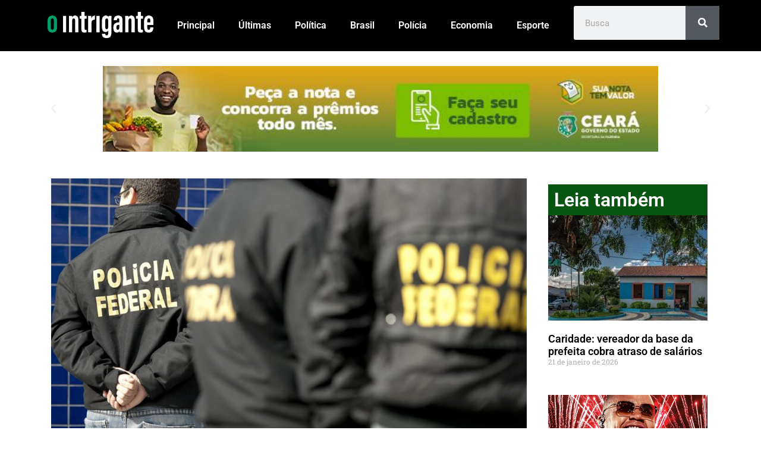

--- FILE ---
content_type: text/html; charset=UTF-8
request_url: https://ointrigante.com.br/assassinato-de-medicos-pode-ter-tido-motivacoes-politicas/
body_size: 15292
content:
<!doctype html>
<html lang="pt-BR">
<head>
	<meta charset="UTF-8">
	<meta name="viewport" content="width=device-width, initial-scale=1">
	<link rel="profile" href="https://gmpg.org/xfn/11">
	<meta name='robots' content='index, follow, max-image-preview:large, max-snippet:-1, max-video-preview:-1' />
	<style>img:is([sizes="auto" i], [sizes^="auto," i]) { contain-intrinsic-size: 3000px 1500px }</style>
	
	<!-- This site is optimized with the Yoast SEO Premium plugin v22.4 (Yoast SEO v22.4) - https://yoast.com/wordpress/plugins/seo/ -->
	<title>Assassinato de médicos pode ter tido motivações políticas - OINTRIGANTE %</title>
	<link rel="canonical" href="https://ointrigante.com.br/assassinato-de-medicos-pode-ter-tido-motivacoes-politicas/" />
	<meta property="og:locale" content="pt_BR" />
	<meta property="og:type" content="article" />
	<meta property="og:title" content="Assassinato de médicos pode ter tido motivações políticas OINTRIGANTE" />
	<meta property="og:description" content="Por Camylla Evellyn O ministro da Justiça, Flávio Dino, afirmou que a Polícia Federal (PF) fará diligências para investigar a &#8220;execução&#8221; de três médicos nesta quinta-feira (5), na cidade do Rio de Janeiro. Pela rede social, Dino disse que conversou com o governador fluminense, Cláudio Castro, e que a Polícia Civil também investiga o caso. [&hellip;]" />
	<meta property="og:url" content="https://ointrigante.com.br/assassinato-de-medicos-pode-ter-tido-motivacoes-politicas/" />
	<meta property="og:site_name" content="OINTRIGANTE" />
	<meta property="article:published_time" content="2023-10-05T13:17:25+00:00" />
	<meta property="og:image" content="https://ointrigante.com.br/wp-content/uploads/2023/10/IMG-20231005-WA0047-e1696511810556.jpg" />
	<meta property="og:image:width" content="650" />
	<meta property="og:image:height" content="389" />
	<meta property="og:image:type" content="image/jpeg" />
	<meta name="author" content="Márcio Lima" />
	<meta name="twitter:card" content="summary_large_image" />
	<meta name="twitter:label1" content="Escrito por" />
	<meta name="twitter:data1" content="Márcio Lima" />
	<meta name="twitter:label2" content="Est. tempo de leitura" />
	<meta name="twitter:data2" content="1 minuto" />
	<script type="application/ld+json" class="yoast-schema-graph">{"@context":"https://schema.org","@graph":[{"@type":"Article","@id":"https://ointrigante.com.br/assassinato-de-medicos-pode-ter-tido-motivacoes-politicas/#article","isPartOf":{"@id":"https://ointrigante.com.br/assassinato-de-medicos-pode-ter-tido-motivacoes-politicas/"},"author":{"name":"Márcio Lima","@id":"https://ointrigante.com.br/#/schema/person/7f70a536b9aa6a4528ee87048dbb5bbb"},"headline":"Assassinato de médicos pode ter tido motivações políticas","datePublished":"2023-10-05T13:17:25+00:00","dateModified":"2023-10-05T13:17:25+00:00","mainEntityOfPage":{"@id":"https://ointrigante.com.br/assassinato-de-medicos-pode-ter-tido-motivacoes-politicas/"},"wordCount":203,"commentCount":0,"publisher":{"@id":"https://ointrigante.com.br/#organization"},"image":{"@id":"https://ointrigante.com.br/assassinato-de-medicos-pode-ter-tido-motivacoes-politicas/#primaryimage"},"thumbnailUrl":"https://ointrigante.com.br/wp-content/uploads/2023/10/IMG-20231005-WA0047-e1696511810556.jpg","articleSection":["Brasil","Destaque"],"inLanguage":"pt-BR","potentialAction":[{"@type":"CommentAction","name":"Comment","target":["https://ointrigante.com.br/assassinato-de-medicos-pode-ter-tido-motivacoes-politicas/#respond"]}]},{"@type":"WebPage","@id":"https://ointrigante.com.br/assassinato-de-medicos-pode-ter-tido-motivacoes-politicas/","url":"https://ointrigante.com.br/assassinato-de-medicos-pode-ter-tido-motivacoes-politicas/","name":"Assassinato de médicos pode ter tido motivações políticas - OINTRIGANTE %","isPartOf":{"@id":"https://ointrigante.com.br/#website"},"primaryImageOfPage":{"@id":"https://ointrigante.com.br/assassinato-de-medicos-pode-ter-tido-motivacoes-politicas/#primaryimage"},"image":{"@id":"https://ointrigante.com.br/assassinato-de-medicos-pode-ter-tido-motivacoes-politicas/#primaryimage"},"thumbnailUrl":"https://ointrigante.com.br/wp-content/uploads/2023/10/IMG-20231005-WA0047-e1696511810556.jpg","datePublished":"2023-10-05T13:17:25+00:00","dateModified":"2023-10-05T13:17:25+00:00","breadcrumb":{"@id":"https://ointrigante.com.br/assassinato-de-medicos-pode-ter-tido-motivacoes-politicas/#breadcrumb"},"inLanguage":"pt-BR","potentialAction":[{"@type":"ReadAction","target":["https://ointrigante.com.br/assassinato-de-medicos-pode-ter-tido-motivacoes-politicas/"]}]},{"@type":"ImageObject","inLanguage":"pt-BR","@id":"https://ointrigante.com.br/assassinato-de-medicos-pode-ter-tido-motivacoes-politicas/#primaryimage","url":"https://ointrigante.com.br/wp-content/uploads/2023/10/IMG-20231005-WA0047-e1696511810556.jpg","contentUrl":"https://ointrigante.com.br/wp-content/uploads/2023/10/IMG-20231005-WA0047-e1696511810556.jpg","width":650,"height":389,"caption":"(Foto: Marcelo Camargo/Agência Brasil)"},{"@type":"BreadcrumbList","@id":"https://ointrigante.com.br/assassinato-de-medicos-pode-ter-tido-motivacoes-politicas/#breadcrumb","itemListElement":[{"@type":"ListItem","position":1,"name":"Início","item":"https://ointrigante.com.br/"},{"@type":"ListItem","position":2,"name":"Assassinato de médicos pode ter tido motivações políticas"}]},{"@type":"WebSite","@id":"https://ointrigante.com.br/#website","url":"https://ointrigante.com.br/","name":"OINTRIGANTE","description":"","publisher":{"@id":"https://ointrigante.com.br/#organization"},"potentialAction":[{"@type":"SearchAction","target":{"@type":"EntryPoint","urlTemplate":"https://ointrigante.com.br/?s={search_term_string}"},"query-input":"required name=search_term_string"}],"inLanguage":"pt-BR"},{"@type":"Organization","@id":"https://ointrigante.com.br/#organization","name":"OINTRIGANTE","url":"https://ointrigante.com.br/","logo":{"@type":"ImageObject","inLanguage":"pt-BR","@id":"https://ointrigante.com.br/#/schema/logo/image/","url":"https://ointrigante.com.br/wp-content/uploads/2023/08/logo-preto.png","contentUrl":"https://ointrigante.com.br/wp-content/uploads/2023/08/logo-preto.png","width":423,"height":113,"caption":"OINTRIGANTE"},"image":{"@id":"https://ointrigante.com.br/#/schema/logo/image/"}},{"@type":"Person","@id":"https://ointrigante.com.br/#/schema/person/7f70a536b9aa6a4528ee87048dbb5bbb","name":"Márcio Lima","image":{"@type":"ImageObject","inLanguage":"pt-BR","@id":"https://ointrigante.com.br/#/schema/person/image/","url":"https://secure.gravatar.com/avatar/55d83cc61f7e2d7cdbbe03a03084859d?s=96&d=mm&r=g","contentUrl":"https://secure.gravatar.com/avatar/55d83cc61f7e2d7cdbbe03a03084859d?s=96&d=mm&r=g","caption":"Márcio Lima"},"url":"https://ointrigante.com.br/author/marcio-lima/"}]}</script>
	<!-- / Yoast SEO Premium plugin. -->


<link rel='dns-prefetch' href='//www.googletagmanager.com' />
<link rel="alternate" type="application/rss+xml" title="Feed para OINTRIGANTE &raquo;" href="https://ointrigante.com.br/feed/" />
<link rel="alternate" type="application/rss+xml" title="Feed de comentários para OINTRIGANTE &raquo;" href="https://ointrigante.com.br/comments/feed/" />
<link rel="alternate" type="application/rss+xml" title="Feed de comentários para OINTRIGANTE &raquo; Assassinato de médicos pode ter tido motivações políticas" href="https://ointrigante.com.br/assassinato-de-medicos-pode-ter-tido-motivacoes-politicas/feed/" />
<script>
window._wpemojiSettings = {"baseUrl":"https:\/\/s.w.org\/images\/core\/emoji\/15.0.3\/72x72\/","ext":".png","svgUrl":"https:\/\/s.w.org\/images\/core\/emoji\/15.0.3\/svg\/","svgExt":".svg","source":{"concatemoji":"https:\/\/ointrigante.com.br\/wp-includes\/js\/wp-emoji-release.min.js?ver=6.7.4"}};
/*! This file is auto-generated */
!function(i,n){var o,s,e;function c(e){try{var t={supportTests:e,timestamp:(new Date).valueOf()};sessionStorage.setItem(o,JSON.stringify(t))}catch(e){}}function p(e,t,n){e.clearRect(0,0,e.canvas.width,e.canvas.height),e.fillText(t,0,0);var t=new Uint32Array(e.getImageData(0,0,e.canvas.width,e.canvas.height).data),r=(e.clearRect(0,0,e.canvas.width,e.canvas.height),e.fillText(n,0,0),new Uint32Array(e.getImageData(0,0,e.canvas.width,e.canvas.height).data));return t.every(function(e,t){return e===r[t]})}function u(e,t,n){switch(t){case"flag":return n(e,"\ud83c\udff3\ufe0f\u200d\u26a7\ufe0f","\ud83c\udff3\ufe0f\u200b\u26a7\ufe0f")?!1:!n(e,"\ud83c\uddfa\ud83c\uddf3","\ud83c\uddfa\u200b\ud83c\uddf3")&&!n(e,"\ud83c\udff4\udb40\udc67\udb40\udc62\udb40\udc65\udb40\udc6e\udb40\udc67\udb40\udc7f","\ud83c\udff4\u200b\udb40\udc67\u200b\udb40\udc62\u200b\udb40\udc65\u200b\udb40\udc6e\u200b\udb40\udc67\u200b\udb40\udc7f");case"emoji":return!n(e,"\ud83d\udc26\u200d\u2b1b","\ud83d\udc26\u200b\u2b1b")}return!1}function f(e,t,n){var r="undefined"!=typeof WorkerGlobalScope&&self instanceof WorkerGlobalScope?new OffscreenCanvas(300,150):i.createElement("canvas"),a=r.getContext("2d",{willReadFrequently:!0}),o=(a.textBaseline="top",a.font="600 32px Arial",{});return e.forEach(function(e){o[e]=t(a,e,n)}),o}function t(e){var t=i.createElement("script");t.src=e,t.defer=!0,i.head.appendChild(t)}"undefined"!=typeof Promise&&(o="wpEmojiSettingsSupports",s=["flag","emoji"],n.supports={everything:!0,everythingExceptFlag:!0},e=new Promise(function(e){i.addEventListener("DOMContentLoaded",e,{once:!0})}),new Promise(function(t){var n=function(){try{var e=JSON.parse(sessionStorage.getItem(o));if("object"==typeof e&&"number"==typeof e.timestamp&&(new Date).valueOf()<e.timestamp+604800&&"object"==typeof e.supportTests)return e.supportTests}catch(e){}return null}();if(!n){if("undefined"!=typeof Worker&&"undefined"!=typeof OffscreenCanvas&&"undefined"!=typeof URL&&URL.createObjectURL&&"undefined"!=typeof Blob)try{var e="postMessage("+f.toString()+"("+[JSON.stringify(s),u.toString(),p.toString()].join(",")+"));",r=new Blob([e],{type:"text/javascript"}),a=new Worker(URL.createObjectURL(r),{name:"wpTestEmojiSupports"});return void(a.onmessage=function(e){c(n=e.data),a.terminate(),t(n)})}catch(e){}c(n=f(s,u,p))}t(n)}).then(function(e){for(var t in e)n.supports[t]=e[t],n.supports.everything=n.supports.everything&&n.supports[t],"flag"!==t&&(n.supports.everythingExceptFlag=n.supports.everythingExceptFlag&&n.supports[t]);n.supports.everythingExceptFlag=n.supports.everythingExceptFlag&&!n.supports.flag,n.DOMReady=!1,n.readyCallback=function(){n.DOMReady=!0}}).then(function(){return e}).then(function(){var e;n.supports.everything||(n.readyCallback(),(e=n.source||{}).concatemoji?t(e.concatemoji):e.wpemoji&&e.twemoji&&(t(e.twemoji),t(e.wpemoji)))}))}((window,document),window._wpemojiSettings);
</script>
<style id='wp-emoji-styles-inline-css'>

	img.wp-smiley, img.emoji {
		display: inline !important;
		border: none !important;
		box-shadow: none !important;
		height: 1em !important;
		width: 1em !important;
		margin: 0 0.07em !important;
		vertical-align: -0.1em !important;
		background: none !important;
		padding: 0 !important;
	}
</style>
<link rel='stylesheet' id='wp-block-library-css' href='https://ointrigante.com.br/wp-includes/css/dist/block-library/style.min.css?ver=6.7.4' media='all' />
<style id='global-styles-inline-css'>
:root{--wp--preset--aspect-ratio--square: 1;--wp--preset--aspect-ratio--4-3: 4/3;--wp--preset--aspect-ratio--3-4: 3/4;--wp--preset--aspect-ratio--3-2: 3/2;--wp--preset--aspect-ratio--2-3: 2/3;--wp--preset--aspect-ratio--16-9: 16/9;--wp--preset--aspect-ratio--9-16: 9/16;--wp--preset--color--black: #000000;--wp--preset--color--cyan-bluish-gray: #abb8c3;--wp--preset--color--white: #ffffff;--wp--preset--color--pale-pink: #f78da7;--wp--preset--color--vivid-red: #cf2e2e;--wp--preset--color--luminous-vivid-orange: #ff6900;--wp--preset--color--luminous-vivid-amber: #fcb900;--wp--preset--color--light-green-cyan: #7bdcb5;--wp--preset--color--vivid-green-cyan: #00d084;--wp--preset--color--pale-cyan-blue: #8ed1fc;--wp--preset--color--vivid-cyan-blue: #0693e3;--wp--preset--color--vivid-purple: #9b51e0;--wp--preset--gradient--vivid-cyan-blue-to-vivid-purple: linear-gradient(135deg,rgba(6,147,227,1) 0%,rgb(155,81,224) 100%);--wp--preset--gradient--light-green-cyan-to-vivid-green-cyan: linear-gradient(135deg,rgb(122,220,180) 0%,rgb(0,208,130) 100%);--wp--preset--gradient--luminous-vivid-amber-to-luminous-vivid-orange: linear-gradient(135deg,rgba(252,185,0,1) 0%,rgba(255,105,0,1) 100%);--wp--preset--gradient--luminous-vivid-orange-to-vivid-red: linear-gradient(135deg,rgba(255,105,0,1) 0%,rgb(207,46,46) 100%);--wp--preset--gradient--very-light-gray-to-cyan-bluish-gray: linear-gradient(135deg,rgb(238,238,238) 0%,rgb(169,184,195) 100%);--wp--preset--gradient--cool-to-warm-spectrum: linear-gradient(135deg,rgb(74,234,220) 0%,rgb(151,120,209) 20%,rgb(207,42,186) 40%,rgb(238,44,130) 60%,rgb(251,105,98) 80%,rgb(254,248,76) 100%);--wp--preset--gradient--blush-light-purple: linear-gradient(135deg,rgb(255,206,236) 0%,rgb(152,150,240) 100%);--wp--preset--gradient--blush-bordeaux: linear-gradient(135deg,rgb(254,205,165) 0%,rgb(254,45,45) 50%,rgb(107,0,62) 100%);--wp--preset--gradient--luminous-dusk: linear-gradient(135deg,rgb(255,203,112) 0%,rgb(199,81,192) 50%,rgb(65,88,208) 100%);--wp--preset--gradient--pale-ocean: linear-gradient(135deg,rgb(255,245,203) 0%,rgb(182,227,212) 50%,rgb(51,167,181) 100%);--wp--preset--gradient--electric-grass: linear-gradient(135deg,rgb(202,248,128) 0%,rgb(113,206,126) 100%);--wp--preset--gradient--midnight: linear-gradient(135deg,rgb(2,3,129) 0%,rgb(40,116,252) 100%);--wp--preset--font-size--small: 13px;--wp--preset--font-size--medium: 20px;--wp--preset--font-size--large: 36px;--wp--preset--font-size--x-large: 42px;--wp--preset--spacing--20: 0.44rem;--wp--preset--spacing--30: 0.67rem;--wp--preset--spacing--40: 1rem;--wp--preset--spacing--50: 1.5rem;--wp--preset--spacing--60: 2.25rem;--wp--preset--spacing--70: 3.38rem;--wp--preset--spacing--80: 5.06rem;--wp--preset--shadow--natural: 6px 6px 9px rgba(0, 0, 0, 0.2);--wp--preset--shadow--deep: 12px 12px 50px rgba(0, 0, 0, 0.4);--wp--preset--shadow--sharp: 6px 6px 0px rgba(0, 0, 0, 0.2);--wp--preset--shadow--outlined: 6px 6px 0px -3px rgba(255, 255, 255, 1), 6px 6px rgba(0, 0, 0, 1);--wp--preset--shadow--crisp: 6px 6px 0px rgba(0, 0, 0, 1);}:root { --wp--style--global--content-size: 800px;--wp--style--global--wide-size: 1200px; }:where(body) { margin: 0; }.wp-site-blocks > .alignleft { float: left; margin-right: 2em; }.wp-site-blocks > .alignright { float: right; margin-left: 2em; }.wp-site-blocks > .aligncenter { justify-content: center; margin-left: auto; margin-right: auto; }:where(.wp-site-blocks) > * { margin-block-start: 24px; margin-block-end: 0; }:where(.wp-site-blocks) > :first-child { margin-block-start: 0; }:where(.wp-site-blocks) > :last-child { margin-block-end: 0; }:root { --wp--style--block-gap: 24px; }:root :where(.is-layout-flow) > :first-child{margin-block-start: 0;}:root :where(.is-layout-flow) > :last-child{margin-block-end: 0;}:root :where(.is-layout-flow) > *{margin-block-start: 24px;margin-block-end: 0;}:root :where(.is-layout-constrained) > :first-child{margin-block-start: 0;}:root :where(.is-layout-constrained) > :last-child{margin-block-end: 0;}:root :where(.is-layout-constrained) > *{margin-block-start: 24px;margin-block-end: 0;}:root :where(.is-layout-flex){gap: 24px;}:root :where(.is-layout-grid){gap: 24px;}.is-layout-flow > .alignleft{float: left;margin-inline-start: 0;margin-inline-end: 2em;}.is-layout-flow > .alignright{float: right;margin-inline-start: 2em;margin-inline-end: 0;}.is-layout-flow > .aligncenter{margin-left: auto !important;margin-right: auto !important;}.is-layout-constrained > .alignleft{float: left;margin-inline-start: 0;margin-inline-end: 2em;}.is-layout-constrained > .alignright{float: right;margin-inline-start: 2em;margin-inline-end: 0;}.is-layout-constrained > .aligncenter{margin-left: auto !important;margin-right: auto !important;}.is-layout-constrained > :where(:not(.alignleft):not(.alignright):not(.alignfull)){max-width: var(--wp--style--global--content-size);margin-left: auto !important;margin-right: auto !important;}.is-layout-constrained > .alignwide{max-width: var(--wp--style--global--wide-size);}body .is-layout-flex{display: flex;}.is-layout-flex{flex-wrap: wrap;align-items: center;}.is-layout-flex > :is(*, div){margin: 0;}body .is-layout-grid{display: grid;}.is-layout-grid > :is(*, div){margin: 0;}body{padding-top: 0px;padding-right: 0px;padding-bottom: 0px;padding-left: 0px;}a:where(:not(.wp-element-button)){text-decoration: underline;}:root :where(.wp-element-button, .wp-block-button__link){background-color: #32373c;border-width: 0;color: #fff;font-family: inherit;font-size: inherit;line-height: inherit;padding: calc(0.667em + 2px) calc(1.333em + 2px);text-decoration: none;}.has-black-color{color: var(--wp--preset--color--black) !important;}.has-cyan-bluish-gray-color{color: var(--wp--preset--color--cyan-bluish-gray) !important;}.has-white-color{color: var(--wp--preset--color--white) !important;}.has-pale-pink-color{color: var(--wp--preset--color--pale-pink) !important;}.has-vivid-red-color{color: var(--wp--preset--color--vivid-red) !important;}.has-luminous-vivid-orange-color{color: var(--wp--preset--color--luminous-vivid-orange) !important;}.has-luminous-vivid-amber-color{color: var(--wp--preset--color--luminous-vivid-amber) !important;}.has-light-green-cyan-color{color: var(--wp--preset--color--light-green-cyan) !important;}.has-vivid-green-cyan-color{color: var(--wp--preset--color--vivid-green-cyan) !important;}.has-pale-cyan-blue-color{color: var(--wp--preset--color--pale-cyan-blue) !important;}.has-vivid-cyan-blue-color{color: var(--wp--preset--color--vivid-cyan-blue) !important;}.has-vivid-purple-color{color: var(--wp--preset--color--vivid-purple) !important;}.has-black-background-color{background-color: var(--wp--preset--color--black) !important;}.has-cyan-bluish-gray-background-color{background-color: var(--wp--preset--color--cyan-bluish-gray) !important;}.has-white-background-color{background-color: var(--wp--preset--color--white) !important;}.has-pale-pink-background-color{background-color: var(--wp--preset--color--pale-pink) !important;}.has-vivid-red-background-color{background-color: var(--wp--preset--color--vivid-red) !important;}.has-luminous-vivid-orange-background-color{background-color: var(--wp--preset--color--luminous-vivid-orange) !important;}.has-luminous-vivid-amber-background-color{background-color: var(--wp--preset--color--luminous-vivid-amber) !important;}.has-light-green-cyan-background-color{background-color: var(--wp--preset--color--light-green-cyan) !important;}.has-vivid-green-cyan-background-color{background-color: var(--wp--preset--color--vivid-green-cyan) !important;}.has-pale-cyan-blue-background-color{background-color: var(--wp--preset--color--pale-cyan-blue) !important;}.has-vivid-cyan-blue-background-color{background-color: var(--wp--preset--color--vivid-cyan-blue) !important;}.has-vivid-purple-background-color{background-color: var(--wp--preset--color--vivid-purple) !important;}.has-black-border-color{border-color: var(--wp--preset--color--black) !important;}.has-cyan-bluish-gray-border-color{border-color: var(--wp--preset--color--cyan-bluish-gray) !important;}.has-white-border-color{border-color: var(--wp--preset--color--white) !important;}.has-pale-pink-border-color{border-color: var(--wp--preset--color--pale-pink) !important;}.has-vivid-red-border-color{border-color: var(--wp--preset--color--vivid-red) !important;}.has-luminous-vivid-orange-border-color{border-color: var(--wp--preset--color--luminous-vivid-orange) !important;}.has-luminous-vivid-amber-border-color{border-color: var(--wp--preset--color--luminous-vivid-amber) !important;}.has-light-green-cyan-border-color{border-color: var(--wp--preset--color--light-green-cyan) !important;}.has-vivid-green-cyan-border-color{border-color: var(--wp--preset--color--vivid-green-cyan) !important;}.has-pale-cyan-blue-border-color{border-color: var(--wp--preset--color--pale-cyan-blue) !important;}.has-vivid-cyan-blue-border-color{border-color: var(--wp--preset--color--vivid-cyan-blue) !important;}.has-vivid-purple-border-color{border-color: var(--wp--preset--color--vivid-purple) !important;}.has-vivid-cyan-blue-to-vivid-purple-gradient-background{background: var(--wp--preset--gradient--vivid-cyan-blue-to-vivid-purple) !important;}.has-light-green-cyan-to-vivid-green-cyan-gradient-background{background: var(--wp--preset--gradient--light-green-cyan-to-vivid-green-cyan) !important;}.has-luminous-vivid-amber-to-luminous-vivid-orange-gradient-background{background: var(--wp--preset--gradient--luminous-vivid-amber-to-luminous-vivid-orange) !important;}.has-luminous-vivid-orange-to-vivid-red-gradient-background{background: var(--wp--preset--gradient--luminous-vivid-orange-to-vivid-red) !important;}.has-very-light-gray-to-cyan-bluish-gray-gradient-background{background: var(--wp--preset--gradient--very-light-gray-to-cyan-bluish-gray) !important;}.has-cool-to-warm-spectrum-gradient-background{background: var(--wp--preset--gradient--cool-to-warm-spectrum) !important;}.has-blush-light-purple-gradient-background{background: var(--wp--preset--gradient--blush-light-purple) !important;}.has-blush-bordeaux-gradient-background{background: var(--wp--preset--gradient--blush-bordeaux) !important;}.has-luminous-dusk-gradient-background{background: var(--wp--preset--gradient--luminous-dusk) !important;}.has-pale-ocean-gradient-background{background: var(--wp--preset--gradient--pale-ocean) !important;}.has-electric-grass-gradient-background{background: var(--wp--preset--gradient--electric-grass) !important;}.has-midnight-gradient-background{background: var(--wp--preset--gradient--midnight) !important;}.has-small-font-size{font-size: var(--wp--preset--font-size--small) !important;}.has-medium-font-size{font-size: var(--wp--preset--font-size--medium) !important;}.has-large-font-size{font-size: var(--wp--preset--font-size--large) !important;}.has-x-large-font-size{font-size: var(--wp--preset--font-size--x-large) !important;}
:root :where(.wp-block-pullquote){font-size: 1.5em;line-height: 1.6;}
</style>
<link rel='stylesheet' id='hello-elementor-css' href='https://ointrigante.com.br/wp-content/themes/hello-elementor/style.min.css?ver=3.3.0' media='all' />
<link rel='stylesheet' id='hello-elementor-theme-style-css' href='https://ointrigante.com.br/wp-content/themes/hello-elementor/theme.min.css?ver=3.3.0' media='all' />
<link rel='stylesheet' id='hello-elementor-header-footer-css' href='https://ointrigante.com.br/wp-content/themes/hello-elementor/header-footer.min.css?ver=3.3.0' media='all' />
<link rel='stylesheet' id='elementor-frontend-css' href='https://ointrigante.com.br/wp-content/uploads/elementor/css/custom-frontend.min.css?ver=1768916957' media='all' />
<link rel='stylesheet' id='elementor-post-27-css' href='https://ointrigante.com.br/wp-content/uploads/elementor/css/post-27.css?ver=1768916958' media='all' />
<link rel='stylesheet' id='widget-image-css' href='https://ointrigante.com.br/wp-content/plugins/elementor/assets/css/widget-image.min.css?ver=3.34.2' media='all' />
<link rel='stylesheet' id='widget-nav-menu-css' href='https://ointrigante.com.br/wp-content/uploads/elementor/css/custom-pro-widget-nav-menu.min.css?ver=1768916957' media='all' />
<link rel='stylesheet' id='widget-search-form-css' href='https://ointrigante.com.br/wp-content/plugins/elementor-pro/assets/css/widget-search-form.min.css?ver=3.32.2' media='all' />
<link rel='stylesheet' id='elementor-icons-shared-0-css' href='https://ointrigante.com.br/wp-content/plugins/elementor/assets/lib/font-awesome/css/fontawesome.min.css?ver=5.15.3' media='all' />
<link rel='stylesheet' id='elementor-icons-fa-solid-css' href='https://ointrigante.com.br/wp-content/plugins/elementor/assets/lib/font-awesome/css/solid.min.css?ver=5.15.3' media='all' />
<link rel='stylesheet' id='swiper-css' href='https://ointrigante.com.br/wp-content/plugins/elementor/assets/lib/swiper/v8/css/swiper.min.css?ver=8.4.5' media='all' />
<link rel='stylesheet' id='e-swiper-css' href='https://ointrigante.com.br/wp-content/plugins/elementor/assets/css/conditionals/e-swiper.min.css?ver=3.34.2' media='all' />
<link rel='stylesheet' id='widget-media-carousel-css' href='https://ointrigante.com.br/wp-content/plugins/elementor-pro/assets/css/widget-media-carousel.min.css?ver=3.32.2' media='all' />
<link rel='stylesheet' id='widget-carousel-module-base-css' href='https://ointrigante.com.br/wp-content/plugins/elementor-pro/assets/css/widget-carousel-module-base.min.css?ver=3.32.2' media='all' />
<link rel='stylesheet' id='widget-heading-css' href='https://ointrigante.com.br/wp-content/plugins/elementor/assets/css/widget-heading.min.css?ver=3.34.2' media='all' />
<link rel='stylesheet' id='widget-post-info-css' href='https://ointrigante.com.br/wp-content/plugins/elementor-pro/assets/css/widget-post-info.min.css?ver=3.32.2' media='all' />
<link rel='stylesheet' id='widget-icon-list-css' href='https://ointrigante.com.br/wp-content/uploads/elementor/css/custom-widget-icon-list.min.css?ver=1768916957' media='all' />
<link rel='stylesheet' id='elementor-icons-fa-regular-css' href='https://ointrigante.com.br/wp-content/plugins/elementor/assets/lib/font-awesome/css/regular.min.css?ver=5.15.3' media='all' />
<link rel='stylesheet' id='widget-share-buttons-css' href='https://ointrigante.com.br/wp-content/plugins/elementor-pro/assets/css/widget-share-buttons.min.css?ver=3.32.2' media='all' />
<link rel='stylesheet' id='e-apple-webkit-css' href='https://ointrigante.com.br/wp-content/uploads/elementor/css/custom-apple-webkit.min.css?ver=1768916957' media='all' />
<link rel='stylesheet' id='elementor-icons-fa-brands-css' href='https://ointrigante.com.br/wp-content/plugins/elementor/assets/lib/font-awesome/css/brands.min.css?ver=5.15.3' media='all' />
<link rel='stylesheet' id='widget-posts-css' href='https://ointrigante.com.br/wp-content/plugins/elementor-pro/assets/css/widget-posts.min.css?ver=3.32.2' media='all' />
<link rel='stylesheet' id='elementor-icons-css' href='https://ointrigante.com.br/wp-content/plugins/elementor/assets/lib/eicons/css/elementor-icons.min.css?ver=5.46.0' media='all' />
<link rel='stylesheet' id='elementor-post-1101-css' href='https://ointrigante.com.br/wp-content/uploads/elementor/css/post-1101.css?ver=1768916958' media='all' />
<link rel='stylesheet' id='elementor-post-1308-css' href='https://ointrigante.com.br/wp-content/uploads/elementor/css/post-1308.css?ver=1768916958' media='all' />
<link rel='stylesheet' id='elementor-post-1122-css' href='https://ointrigante.com.br/wp-content/uploads/elementor/css/post-1122.css?ver=1768917042' media='all' />
<link rel='stylesheet' id='elementor-gf-local-roboto-css' href='https://ointrigante.com.br/wp-content/uploads/elementor/google-fonts/css/roboto.css?ver=1742219382' media='all' />
<link rel='stylesheet' id='elementor-gf-local-robotoslab-css' href='https://ointrigante.com.br/wp-content/uploads/elementor/google-fonts/css/robotoslab.css?ver=1742219399' media='all' />
<script src="https://ointrigante.com.br/wp-includes/js/jquery/jquery.min.js?ver=3.7.1" id="jquery-core-js"></script>
<script src="https://ointrigante.com.br/wp-includes/js/jquery/jquery-migrate.min.js?ver=3.4.1" id="jquery-migrate-js"></script>

<!-- Snippet da etiqueta do Google (gtag.js) adicionado pelo Site Kit -->
<!-- Snippet do Google Análises adicionado pelo Site Kit -->
<script src="https://www.googletagmanager.com/gtag/js?id=G-QKN2VNJRJP" id="google_gtagjs-js" async></script>
<script id="google_gtagjs-js-after">
window.dataLayer = window.dataLayer || [];function gtag(){dataLayer.push(arguments);}
gtag("set","linker",{"domains":["ointrigante.com.br"]});
gtag("js", new Date());
gtag("set", "developer_id.dZTNiMT", true);
gtag("config", "G-QKN2VNJRJP");
</script>
<link rel="https://api.w.org/" href="https://ointrigante.com.br/wp-json/" /><link rel="alternate" title="JSON" type="application/json" href="https://ointrigante.com.br/wp-json/wp/v2/posts/3108" /><link rel="EditURI" type="application/rsd+xml" title="RSD" href="https://ointrigante.com.br/xmlrpc.php?rsd" />
<meta name="generator" content="WordPress 6.7.4" />
<link rel='shortlink' href='https://ointrigante.com.br/?p=3108' />
<link rel="alternate" title="oEmbed (JSON)" type="application/json+oembed" href="https://ointrigante.com.br/wp-json/oembed/1.0/embed?url=https%3A%2F%2Fointrigante.com.br%2Fassassinato-de-medicos-pode-ter-tido-motivacoes-politicas%2F" />
<link rel="alternate" title="oEmbed (XML)" type="text/xml+oembed" href="https://ointrigante.com.br/wp-json/oembed/1.0/embed?url=https%3A%2F%2Fointrigante.com.br%2Fassassinato-de-medicos-pode-ter-tido-motivacoes-politicas%2F&#038;format=xml" />
<meta name="generator" content="Site Kit by Google 1.170.0" />
<!-- Meta-etiquetas do Google AdSense adicionado pelo Site Kit -->
<meta name="google-adsense-platform-account" content="ca-host-pub-2644536267352236">
<meta name="google-adsense-platform-domain" content="sitekit.withgoogle.com">
<!-- Fim das meta-etiquetas do Google AdSense adicionado pelo Site Kit -->
<meta name="generator" content="Elementor 3.34.2; features: additional_custom_breakpoints; settings: css_print_method-external, google_font-enabled, font_display-swap">
			<style>
				.e-con.e-parent:nth-of-type(n+4):not(.e-lazyloaded):not(.e-no-lazyload),
				.e-con.e-parent:nth-of-type(n+4):not(.e-lazyloaded):not(.e-no-lazyload) * {
					background-image: none !important;
				}
				@media screen and (max-height: 1024px) {
					.e-con.e-parent:nth-of-type(n+3):not(.e-lazyloaded):not(.e-no-lazyload),
					.e-con.e-parent:nth-of-type(n+3):not(.e-lazyloaded):not(.e-no-lazyload) * {
						background-image: none !important;
					}
				}
				@media screen and (max-height: 640px) {
					.e-con.e-parent:nth-of-type(n+2):not(.e-lazyloaded):not(.e-no-lazyload),
					.e-con.e-parent:nth-of-type(n+2):not(.e-lazyloaded):not(.e-no-lazyload) * {
						background-image: none !important;
					}
				}
			</style>
			<link rel="icon" href="https://ointrigante.com.br/wp-content/uploads/2024/05/cropped-cropped-logo-o-intrigante-32x32.png" sizes="32x32" />
<link rel="icon" href="https://ointrigante.com.br/wp-content/uploads/2024/05/cropped-cropped-logo-o-intrigante-192x192.png" sizes="192x192" />
<link rel="apple-touch-icon" href="https://ointrigante.com.br/wp-content/uploads/2024/05/cropped-cropped-logo-o-intrigante-180x180.png" />
<meta name="msapplication-TileImage" content="https://ointrigante.com.br/wp-content/uploads/2024/05/cropped-cropped-logo-o-intrigante-270x270.png" />
</head>
<body class="post-template-default single single-post postid-3108 single-format-standard wp-custom-logo wp-embed-responsive theme-default elementor-default elementor-kit-27 elementor-page-1122">


<a class="skip-link screen-reader-text" href="#content">Ir para o conteúdo</a>

		<header data-elementor-type="header" data-elementor-id="1101" class="elementor elementor-1101 elementor-location-header" data-elementor-post-type="elementor_library">
			<div class="elementor-element elementor-element-eb23d6f e-flex e-con-boxed e-con e-parent" data-id="eb23d6f" data-element_type="container" data-settings="{&quot;background_background&quot;:&quot;classic&quot;}">
					<div class="e-con-inner">
		<div class="elementor-element elementor-element-b8c684f e-con-full e-flex e-con e-child" data-id="b8c684f" data-element_type="container">
				<div class="elementor-element elementor-element-4f0c216 elementor-widget elementor-widget-image" data-id="4f0c216" data-element_type="widget" data-widget_type="image.default">
				<div class="elementor-widget-container">
																<a href="https://www.ointrigante.com.br">
							<img width="318" height="78" src="https://ointrigante.com.br/wp-content/uploads/2023/08/intrigante-1-1.png" class="attachment-large size-large wp-image-1158" alt="" srcset="https://ointrigante.com.br/wp-content/uploads/2023/08/intrigante-1-1.png 318w, https://ointrigante.com.br/wp-content/uploads/2023/08/intrigante-1-1-300x74.png 300w" sizes="(max-width: 318px) 100vw, 318px" />								</a>
															</div>
				</div>
				</div>
		<div class="elementor-element elementor-element-65e4566 e-con-full e-flex e-con e-child" data-id="65e4566" data-element_type="container">
				<div class="elementor-element elementor-element-6b57c64 elementor-nav-menu--dropdown-tablet elementor-nav-menu__text-align-aside elementor-nav-menu--toggle elementor-nav-menu--burger elementor-widget elementor-widget-nav-menu" data-id="6b57c64" data-element_type="widget" data-settings="{&quot;layout&quot;:&quot;horizontal&quot;,&quot;submenu_icon&quot;:{&quot;value&quot;:&quot;&lt;i class=\&quot;fas fa-caret-down\&quot; aria-hidden=\&quot;true\&quot;&gt;&lt;\/i&gt;&quot;,&quot;library&quot;:&quot;fa-solid&quot;},&quot;toggle&quot;:&quot;burger&quot;}" data-widget_type="nav-menu.default">
				<div class="elementor-widget-container">
								<nav aria-label="Menu" class="elementor-nav-menu--main elementor-nav-menu__container elementor-nav-menu--layout-horizontal e--pointer-underline e--animation-fade">
				<ul id="menu-1-6b57c64" class="elementor-nav-menu"><li class="menu-item menu-item-type-custom menu-item-object-custom menu-item-home menu-item-1175"><a href="https://ointrigante.com.br/" class="elementor-item">Principal</a></li>
<li class="menu-item menu-item-type-post_type menu-item-object-page menu-item-1349"><a href="https://ointrigante.com.br/noticias/" class="elementor-item">Últimas</a></li>
<li class="menu-item menu-item-type-taxonomy menu-item-object-category menu-item-1348"><a href="https://ointrigante.com.br/category/politica/" class="elementor-item">Política</a></li>
<li class="menu-item menu-item-type-taxonomy menu-item-object-category current-post-ancestor current-menu-parent current-post-parent menu-item-1341"><a href="https://ointrigante.com.br/category/brasil/" class="elementor-item">Brasil</a></li>
<li class="menu-item menu-item-type-taxonomy menu-item-object-category menu-item-1227"><a href="https://ointrigante.com.br/category/policia/" class="elementor-item">Polícia</a></li>
<li class="menu-item menu-item-type-taxonomy menu-item-object-category menu-item-1226"><a href="https://ointrigante.com.br/category/economia/" class="elementor-item">Economia</a></li>
<li class="menu-item menu-item-type-taxonomy menu-item-object-category menu-item-1347"><a href="https://ointrigante.com.br/category/esporte/" class="elementor-item">Esporte</a></li>
</ul>			</nav>
					<div class="elementor-menu-toggle" role="button" tabindex="0" aria-label="Alternar menu" aria-expanded="false">
			<i aria-hidden="true" role="presentation" class="elementor-menu-toggle__icon--open eicon-menu-bar"></i><i aria-hidden="true" role="presentation" class="elementor-menu-toggle__icon--close eicon-close"></i>		</div>
					<nav class="elementor-nav-menu--dropdown elementor-nav-menu__container" aria-hidden="true">
				<ul id="menu-2-6b57c64" class="elementor-nav-menu"><li class="menu-item menu-item-type-custom menu-item-object-custom menu-item-home menu-item-1175"><a href="https://ointrigante.com.br/" class="elementor-item" tabindex="-1">Principal</a></li>
<li class="menu-item menu-item-type-post_type menu-item-object-page menu-item-1349"><a href="https://ointrigante.com.br/noticias/" class="elementor-item" tabindex="-1">Últimas</a></li>
<li class="menu-item menu-item-type-taxonomy menu-item-object-category menu-item-1348"><a href="https://ointrigante.com.br/category/politica/" class="elementor-item" tabindex="-1">Política</a></li>
<li class="menu-item menu-item-type-taxonomy menu-item-object-category current-post-ancestor current-menu-parent current-post-parent menu-item-1341"><a href="https://ointrigante.com.br/category/brasil/" class="elementor-item" tabindex="-1">Brasil</a></li>
<li class="menu-item menu-item-type-taxonomy menu-item-object-category menu-item-1227"><a href="https://ointrigante.com.br/category/policia/" class="elementor-item" tabindex="-1">Polícia</a></li>
<li class="menu-item menu-item-type-taxonomy menu-item-object-category menu-item-1226"><a href="https://ointrigante.com.br/category/economia/" class="elementor-item" tabindex="-1">Economia</a></li>
<li class="menu-item menu-item-type-taxonomy menu-item-object-category menu-item-1347"><a href="https://ointrigante.com.br/category/esporte/" class="elementor-item" tabindex="-1">Esporte</a></li>
</ul>			</nav>
						</div>
				</div>
				</div>
				<div class="elementor-element elementor-element-f648214 elementor-search-form--skin-classic elementor-search-form--button-type-icon elementor-search-form--icon-search elementor-widget elementor-widget-search-form" data-id="f648214" data-element_type="widget" data-settings="{&quot;skin&quot;:&quot;classic&quot;}" data-widget_type="search-form.default">
				<div class="elementor-widget-container">
							<search role="search">
			<form class="elementor-search-form" action="https://ointrigante.com.br" method="get">
												<div class="elementor-search-form__container">
					<label class="elementor-screen-only" for="elementor-search-form-f648214">Pesquisar</label>

					
					<input id="elementor-search-form-f648214" placeholder="Busca" class="elementor-search-form__input" type="search" name="s" value="">
					
											<button class="elementor-search-form__submit" type="submit" aria-label="Pesquisar">
															<i aria-hidden="true" class="fas fa-search"></i>													</button>
					
									</div>
			</form>
		</search>
						</div>
				</div>
					</div>
				</div>
				</header>
				<div data-elementor-type="single-post" data-elementor-id="1122" class="elementor elementor-1122 elementor-location-single post-3108 post type-post status-publish format-standard has-post-thumbnail hentry category-brasil category-destaque" data-elementor-post-type="elementor_library">
			<div class="elementor-element elementor-element-a2efa67 e-flex e-con-boxed e-con e-parent" data-id="a2efa67" data-element_type="container">
					<div class="e-con-inner">
				<div class="elementor-element elementor-element-2386ad6 elementor-skin-carousel elementor-arrows-yes elementor-widget elementor-widget-media-carousel" data-id="2386ad6" data-element_type="widget" data-settings="{&quot;effect&quot;:&quot;fade&quot;,&quot;autoplay_speed&quot;:7000,&quot;lazyload&quot;:&quot;yes&quot;,&quot;speed&quot;:550,&quot;space_between&quot;:{&quot;unit&quot;:&quot;px&quot;,&quot;size&quot;:11,&quot;sizes&quot;:[]},&quot;skin&quot;:&quot;carousel&quot;,&quot;show_arrows&quot;:&quot;yes&quot;,&quot;autoplay&quot;:&quot;yes&quot;,&quot;loop&quot;:&quot;yes&quot;,&quot;pause_on_hover&quot;:&quot;yes&quot;,&quot;pause_on_interaction&quot;:&quot;yes&quot;,&quot;space_between_widescreen&quot;:{&quot;unit&quot;:&quot;px&quot;,&quot;size&quot;:10,&quot;sizes&quot;:[]},&quot;space_between_laptop&quot;:{&quot;unit&quot;:&quot;px&quot;,&quot;size&quot;:10,&quot;sizes&quot;:[]},&quot;space_between_tablet_extra&quot;:{&quot;unit&quot;:&quot;px&quot;,&quot;size&quot;:10,&quot;sizes&quot;:[]},&quot;space_between_tablet&quot;:{&quot;unit&quot;:&quot;px&quot;,&quot;size&quot;:10,&quot;sizes&quot;:[]},&quot;space_between_mobile_extra&quot;:{&quot;unit&quot;:&quot;px&quot;,&quot;size&quot;:10,&quot;sizes&quot;:[]},&quot;space_between_mobile&quot;:{&quot;unit&quot;:&quot;px&quot;,&quot;size&quot;:10,&quot;sizes&quot;:[]}}" data-widget_type="media-carousel.default">
				<div class="elementor-widget-container">
									<div class="elementor-swiper">
					<div class="elementor-main-swiper swiper" role="region" aria-roledescription="carousel" aria-label="Slides">
				<div class="swiper-wrapper">
											<div class="swiper-slide" role="group" aria-roledescription="slide">
							<a href="https://suanotatemvalor.sefaz.ce.gov.br/">		<div class="elementor-carousel-image swiper-lazy" role="img" aria-label="GOVERNO 1507" data-background="https://ointrigante.com.br/wp-content/uploads/2025/07/GOVERNO-1507.jpeg">

							<div class="swiper-lazy-preloader"></div>
			
					</div>
		</a>						</div>
											<div class="swiper-slide" role="group" aria-roledescription="slide">
							<a href="https://www.cagece.com.br/">		<div class="elementor-carousel-image swiper-lazy" role="img" aria-label="GOVERNO DO ESTADO 11 07" data-background="https://ointrigante.com.br/wp-content/uploads/2024/07/GOVERNO-DO-ESTADO-11-07.jpeg">

							<div class="swiper-lazy-preloader"></div>
			
					</div>
		</a>						</div>
											<div class="swiper-slide" role="group" aria-roledescription="slide">
							<a href="https://www.al.ce.gov.br">		<div class="elementor-carousel-image swiper-lazy" role="img" aria-label="BANNER ASSEMBLEIA 2025" data-background="https://ointrigante.com.br/wp-content/uploads/2025/02/BANNER-ASSEMBLEIA-2025.jpeg">

							<div class="swiper-lazy-preloader"></div>
			
					</div>
		</a>						</div>
											<div class="swiper-slide" role="group" aria-roledescription="slide">
							<a href="https://meucelular.sspds.ce.gov.br/">		<div class="elementor-carousel-image swiper-lazy" role="img" aria-label="WhatsApp Image 2025-04-10 at 15.21.03" data-background="https://ointrigante.com.br/wp-content/uploads/2025/04/WhatsApp-Image-2025-04-10-at-15.21.03.jpeg">

							<div class="swiper-lazy-preloader"></div>
			
					</div>
		</a>						</div>
									</div>
															<div class="elementor-swiper-button elementor-swiper-button-prev" role="button" tabindex="0" aria-label="Anterior">
							<i aria-hidden="true" class="eicon-chevron-left"></i>						</div>
						<div class="elementor-swiper-button elementor-swiper-button-next" role="button" tabindex="0" aria-label="Próximo">
							<i aria-hidden="true" class="eicon-chevron-right"></i>						</div>
																	</div>
				</div>
								</div>
				</div>
					</div>
				</div>
		<div class="elementor-element elementor-element-a73aeb9 e-flex e-con-boxed e-con e-parent" data-id="a73aeb9" data-element_type="container">
					<div class="e-con-inner">
		<div class="elementor-element elementor-element-c285b59 e-con-full e-flex e-con e-child" data-id="c285b59" data-element_type="container">
				<div class="elementor-element elementor-element-05c8273 elementor-widget elementor-widget-theme-post-featured-image elementor-widget-image" data-id="05c8273" data-element_type="widget" data-widget_type="theme-post-featured-image.default">
				<div class="elementor-widget-container">
												<figure class="wp-caption">
										<img width="800" height="479" src="https://ointrigante.com.br/wp-content/uploads/2023/10/IMG-20231005-WA0047-1024x613.jpg" class="attachment-large size-large wp-image-3109" alt="" srcset="https://ointrigante.com.br/wp-content/uploads/2023/10/IMG-20231005-WA0047-1024x613.jpg 1024w, https://ointrigante.com.br/wp-content/uploads/2023/10/IMG-20231005-WA0047-300x179.jpg 300w, https://ointrigante.com.br/wp-content/uploads/2023/10/IMG-20231005-WA0047-768x459.jpg 768w, https://ointrigante.com.br/wp-content/uploads/2023/10/IMG-20231005-WA0047-e1696511810556.jpg 650w" sizes="(max-width: 800px) 100vw, 800px" />											<figcaption class="widget-image-caption wp-caption-text">(Foto: Marcelo Camargo/Agência Brasil)</figcaption>
										</figure>
									</div>
				</div>
				<div class="elementor-element elementor-element-5d14b77 elementor-widget elementor-widget-heading" data-id="5d14b77" data-element_type="widget" data-widget_type="heading.default">
				<div class="elementor-widget-container">
					<h2 class="elementor-heading-title elementor-size-default">Investigação </h2>				</div>
				</div>
				<div class="elementor-element elementor-element-2915abd elementor-widget elementor-widget-theme-post-title elementor-page-title elementor-widget-heading" data-id="2915abd" data-element_type="widget" data-widget_type="theme-post-title.default">
				<div class="elementor-widget-container">
					<h1 class="elementor-heading-title elementor-size-default">Assassinato de médicos pode ter tido motivações políticas</h1>				</div>
				</div>
				<div class="elementor-element elementor-element-715a5ba elementor-widget elementor-widget-heading" data-id="715a5ba" data-element_type="widget" data-widget_type="heading.default">
				<div class="elementor-widget-container">
					<h3 class="elementor-heading-title elementor-size-default">Uma das vítimas é irmão de parlamentares </h3>				</div>
				</div>
				<div class="elementor-element elementor-element-5de979e elementor-widget elementor-widget-post-info" data-id="5de979e" data-element_type="widget" data-widget_type="post-info.default">
				<div class="elementor-widget-container">
							<ul class="elementor-inline-items elementor-icon-list-items elementor-post-info">
								<li class="elementor-icon-list-item elementor-repeater-item-8a724e2 elementor-inline-item" itemprop="datePublished">
						<a href="https://ointrigante.com.br/2023/10/05/">
											<span class="elementor-icon-list-icon">
								<i aria-hidden="true" class="fas fa-calendar"></i>							</span>
									<span class="elementor-icon-list-text elementor-post-info__item elementor-post-info__item--type-date">
										<time>05/10/2023</time>					</span>
									</a>
				</li>
				<li class="elementor-icon-list-item elementor-repeater-item-fefc8cc elementor-inline-item">
										<span class="elementor-icon-list-icon">
								<i aria-hidden="true" class="far fa-clock"></i>							</span>
									<span class="elementor-icon-list-text elementor-post-info__item elementor-post-info__item--type-time">
										<time>10:17</time>					</span>
								</li>
				</ul>
						</div>
				</div>
				<div class="elementor-element elementor-element-7321f17 elementor-widget elementor-widget-theme-post-content" data-id="7321f17" data-element_type="widget" data-widget_type="theme-post-content.default">
				<div class="elementor-widget-container">
					
<p><strong>Por Camylla Evellyn</strong> </p>



<p>O ministro da Justiça, Flávio Dino, afirmou que a Polícia Federal (PF) fará diligências para investigar a &#8220;execução&#8221; de três médicos nesta quinta-feira (5), na cidade do Rio de Janeiro. Pela rede social, Dino disse que conversou com o governador fluminense, Cláudio Castro, e que a Polícia Civil também investiga o caso. As informações são da Agência Brasil.</p>



<p>Os médicos Diego Ralf Bomfim, Marcos de Andrade Corsato e Perseu Ribeiro Almeida atuavam fora do estado do Rio de Janeiro e estavam na cidade para participar de um congresso internacional de cirurgia ortopédica. Eles foram assassinados quando estavam em um quiosque, na orla da Barra da Tijuca, na zona oeste da cidade, próximo ao hotel onde ocorre o evento.</p>



<p>Diego Bomfim é irmão da deputada federal Sâmia Bomfim (PSOL-SP) e cunhado do deputado federal Glauber Braga (PSOL-RJ). O presidente da República, Luiz Inácio Lula da Silva, também se manifestou por suas redes sociais, manifestando que recebeu a notícia da execução dos médicos “com grande tristeza e indignação”.</p>
				</div>
				</div>
				<div class="elementor-element elementor-element-8ce7554 elementor-share-buttons--view-icon-text elementor-share-buttons--skin-gradient elementor-share-buttons--shape-square elementor-grid-0 elementor-share-buttons--color-official elementor-widget elementor-widget-share-buttons" data-id="8ce7554" data-element_type="widget" data-widget_type="share-buttons.default">
				<div class="elementor-widget-container">
							<div class="elementor-grid" role="list">
								<div class="elementor-grid-item" role="listitem">
						<div class="elementor-share-btn elementor-share-btn_whatsapp" role="button" tabindex="0" aria-label="Compartilhar no whatsapp">
															<span class="elementor-share-btn__icon">
								<i class="fab fa-whatsapp" aria-hidden="true"></i>							</span>
																						<div class="elementor-share-btn__text">
																			<span class="elementor-share-btn__title">
										WhatsApp									</span>
																	</div>
													</div>
					</div>
									<div class="elementor-grid-item" role="listitem">
						<div class="elementor-share-btn elementor-share-btn_facebook" role="button" tabindex="0" aria-label="Compartilhar no facebook">
															<span class="elementor-share-btn__icon">
								<i class="fab fa-facebook" aria-hidden="true"></i>							</span>
																						<div class="elementor-share-btn__text">
																			<span class="elementor-share-btn__title">
										Facebook									</span>
																	</div>
													</div>
					</div>
									<div class="elementor-grid-item" role="listitem">
						<div class="elementor-share-btn elementor-share-btn_x-twitter" role="button" tabindex="0" aria-label="Compartilhar no x-twitter">
															<span class="elementor-share-btn__icon">
								<i class="fab fa-x-twitter" aria-hidden="true"></i>							</span>
																						<div class="elementor-share-btn__text">
																			<span class="elementor-share-btn__title">
										X									</span>
																	</div>
													</div>
					</div>
									<div class="elementor-grid-item" role="listitem">
						<div class="elementor-share-btn elementor-share-btn_telegram" role="button" tabindex="0" aria-label="Compartilhar no telegram">
															<span class="elementor-share-btn__icon">
								<i class="fab fa-telegram" aria-hidden="true"></i>							</span>
																						<div class="elementor-share-btn__text">
																			<span class="elementor-share-btn__title">
										Telegram									</span>
																	</div>
													</div>
					</div>
						</div>
						</div>
				</div>
				<div class="elementor-element elementor-element-a9257a1 elementor-widget elementor-widget-wp-widget-views" data-id="a9257a1" data-element_type="widget" data-widget_type="wp-widget-views.default">
				<div class="elementor-widget-container">
					<h5></h5><ul>
</ul>
				</div>
				</div>
				</div>
		<div class="elementor-element elementor-element-7190202 e-con-full e-flex e-con e-child" data-id="7190202" data-element_type="container">
		<div class="elementor-element elementor-element-6f653c6 e-flex e-con-boxed e-con e-child" data-id="6f653c6" data-element_type="container">
					<div class="e-con-inner">
		<div class="elementor-element elementor-element-c41a57e e-flex e-con-boxed e-con e-child" data-id="c41a57e" data-element_type="container" data-settings="{&quot;background_background&quot;:&quot;classic&quot;}">
					<div class="e-con-inner">
				<div class="elementor-element elementor-element-368ae9e elementor-widget elementor-widget-heading" data-id="368ae9e" data-element_type="widget" data-widget_type="heading.default">
				<div class="elementor-widget-container">
					<h2 class="elementor-heading-title elementor-size-default">Leia também</h2>				</div>
				</div>
					</div>
				</div>
				<div class="elementor-element elementor-element-7defae3 elementor-grid-1 elementor-grid-tablet-2 elementor-grid-mobile-1 elementor-posts--thumbnail-top elementor-widget elementor-widget-posts" data-id="7defae3" data-element_type="widget" data-settings="{&quot;classic_columns&quot;:&quot;1&quot;,&quot;classic_columns_tablet&quot;:&quot;2&quot;,&quot;classic_columns_mobile&quot;:&quot;1&quot;,&quot;classic_row_gap&quot;:{&quot;unit&quot;:&quot;px&quot;,&quot;size&quot;:35,&quot;sizes&quot;:[]},&quot;classic_row_gap_widescreen&quot;:{&quot;unit&quot;:&quot;px&quot;,&quot;size&quot;:&quot;&quot;,&quot;sizes&quot;:[]},&quot;classic_row_gap_laptop&quot;:{&quot;unit&quot;:&quot;px&quot;,&quot;size&quot;:&quot;&quot;,&quot;sizes&quot;:[]},&quot;classic_row_gap_tablet_extra&quot;:{&quot;unit&quot;:&quot;px&quot;,&quot;size&quot;:&quot;&quot;,&quot;sizes&quot;:[]},&quot;classic_row_gap_tablet&quot;:{&quot;unit&quot;:&quot;px&quot;,&quot;size&quot;:&quot;&quot;,&quot;sizes&quot;:[]},&quot;classic_row_gap_mobile_extra&quot;:{&quot;unit&quot;:&quot;px&quot;,&quot;size&quot;:&quot;&quot;,&quot;sizes&quot;:[]},&quot;classic_row_gap_mobile&quot;:{&quot;unit&quot;:&quot;px&quot;,&quot;size&quot;:&quot;&quot;,&quot;sizes&quot;:[]}}" data-widget_type="posts.classic">
				<div class="elementor-widget-container">
							<div class="elementor-posts-container elementor-posts elementor-posts--skin-classic elementor-grid" role="list">
				<article class="elementor-post elementor-grid-item post-16056 post type-post status-publish format-standard has-post-thumbnail hentry category-destaque category-municipios" role="listitem">
				<a class="elementor-post__thumbnail__link" href="https://ointrigante.com.br/caridade-vereador-da-base-da-prefeita-cobra-atraso-de-salarios/" tabindex="-1" >
			<div class="elementor-post__thumbnail"><img width="421" height="237" src="https://ointrigante.com.br/wp-content/uploads/2026/01/IMG_9027.jpeg" class="attachment-full size-full wp-image-16062" alt="" /></div>
		</a>
				<div class="elementor-post__text">
				<h3 class="elementor-post__title">
			<a href="https://ointrigante.com.br/caridade-vereador-da-base-da-prefeita-cobra-atraso-de-salarios/" >
				Caridade: vereador da base da prefeita cobra atraso de salários			</a>
		</h3>
				<div class="elementor-post__meta-data">
					<span class="elementor-post-date">
			21 de janeiro de 2026		</span>
				</div>
				</div>
				</article>
				<article class="elementor-post elementor-grid-item post-16048 post type-post status-publish format-standard has-post-thumbnail hentry category-destaque category-entretenimento" role="listitem">
				<a class="elementor-post__thumbnail__link" href="https://ointrigante.com.br/carnaval-de-aracati-prefeitura-e-alvo-de-criticas-ao-anunciar-cache-de-r-15-milhao-para-leo-santana/" tabindex="-1" >
			<div class="elementor-post__thumbnail"><img width="1080" height="1080" src="https://ointrigante.com.br/wp-content/uploads/2026/01/IMG_9012.jpeg" class="attachment-full size-full wp-image-16055" alt="" /></div>
		</a>
				<div class="elementor-post__text">
				<h3 class="elementor-post__title">
			<a href="https://ointrigante.com.br/carnaval-de-aracati-prefeitura-e-alvo-de-criticas-ao-anunciar-cache-de-r-15-milhao-para-leo-santana/" >
				Carnaval de Aracati: Prefeitura é alvo de críticas ao anunciar cachê de R$ 1,5 milhão para Léo Santana			</a>
		</h3>
				<div class="elementor-post__meta-data">
					<span class="elementor-post-date">
			20 de janeiro de 2026		</span>
				</div>
				</div>
				</article>
				<article class="elementor-post elementor-grid-item post-16042 post type-post status-publish format-standard has-post-thumbnail hentry category-destaque category-esporte" role="listitem">
				<a class="elementor-post__thumbnail__link" href="https://ointrigante.com.br/atletas-do-bnb-clube-representam-o-brasil-no-sul-americano-de-volei-de-praia/" tabindex="-1" >
			<div class="elementor-post__thumbnail"><img width="1536" height="1024" src="https://ointrigante.com.br/wp-content/uploads/2026/01/a9619eb0-628a-434d-b8de-ed0ddf8aba05.jpeg" class="attachment-full size-full wp-image-16045" alt="" /></div>
		</a>
				<div class="elementor-post__text">
				<h3 class="elementor-post__title">
			<a href="https://ointrigante.com.br/atletas-do-bnb-clube-representam-o-brasil-no-sul-americano-de-volei-de-praia/" >
				Atletas do BNB Clube representam o Brasil no Sul-Americano de Vôlei de Praia			</a>
		</h3>
				<div class="elementor-post__meta-data">
					<span class="elementor-post-date">
			20 de janeiro de 2026		</span>
				</div>
				</div>
				</article>
				<article class="elementor-post elementor-grid-item post-16035 post type-post status-publish format-standard has-post-thumbnail hentry category-destaque category-entretenimento" role="listitem">
				<a class="elementor-post__thumbnail__link" href="https://ointrigante.com.br/cascavel-prefeita-ana-afif-antecipa-folia-com-anuncio-oficial-do-pre-carnaval-2026/" tabindex="-1" >
			<div class="elementor-post__thumbnail"><img width="1170" height="676" src="https://ointrigante.com.br/wp-content/uploads/2026/01/cacc0274-5c02-4f36-81a8-675c053126a2.jpeg" class="attachment-full size-full wp-image-16037" alt="" /></div>
		</a>
				<div class="elementor-post__text">
				<h3 class="elementor-post__title">
			<a href="https://ointrigante.com.br/cascavel-prefeita-ana-afif-antecipa-folia-com-anuncio-oficial-do-pre-carnaval-2026/" >
				Cascavel: prefeita Ana Afif antecipa folia com anúncio oficial do Pré-Carnaval 2026			</a>
		</h3>
				<div class="elementor-post__meta-data">
					<span class="elementor-post-date">
			20 de janeiro de 2026		</span>
				</div>
				</div>
				</article>
				<article class="elementor-post elementor-grid-item post-16031 post type-post status-publish format-standard has-post-thumbnail hentry category-destaque category-politica" role="listitem">
				<a class="elementor-post__thumbnail__link" href="https://ointrigante.com.br/pt-ceara-define-candidaturas-para-eleicoes-suplementares-em-choro-e-potiretama/" tabindex="-1" >
			<div class="elementor-post__thumbnail"><img width="455" height="302" src="https://ointrigante.com.br/wp-content/uploads/2026/01/IMG_8981.png" class="attachment-full size-full wp-image-16033" alt="" /></div>
		</a>
				<div class="elementor-post__text">
				<h3 class="elementor-post__title">
			<a href="https://ointrigante.com.br/pt-ceara-define-candidaturas-para-eleicoes-suplementares-em-choro-e-potiretama/" >
				PT Ceará define candidaturas para eleições suplementares em Choró e Potiretama			</a>
		</h3>
				<div class="elementor-post__meta-data">
					<span class="elementor-post-date">
			20 de janeiro de 2026		</span>
				</div>
				</div>
				</article>
				</div>
		
						</div>
				</div>
					</div>
				</div>
		<div class="elementor-element elementor-element-8ff4a1c e-flex e-con-boxed e-con e-child" data-id="8ff4a1c" data-element_type="container">
					<div class="e-con-inner">
		<div class="elementor-element elementor-element-8cc583b e-flex e-con-boxed e-con e-child" data-id="8cc583b" data-element_type="container">
					<div class="e-con-inner">
		<div class="elementor-element elementor-element-1034308 e-flex e-con-boxed e-con e-child" data-id="1034308" data-element_type="container" data-settings="{&quot;background_background&quot;:&quot;classic&quot;}">
					<div class="e-con-inner">
				<div class="elementor-element elementor-element-3d93fb4 elementor-widget elementor-widget-heading" data-id="3d93fb4" data-element_type="widget" data-widget_type="heading.default">
				<div class="elementor-widget-container">
					<h2 class="elementor-heading-title elementor-size-default">Mais Lidas</h2>				</div>
				</div>
					</div>
				</div>
				<div class="elementor-element elementor-element-17f6a67 elementor-grid-1 elementor-grid-tablet-2 elementor-grid-mobile-1 elementor-posts--thumbnail-top elementor-widget elementor-widget-posts" data-id="17f6a67" data-element_type="widget" data-settings="{&quot;classic_columns&quot;:&quot;1&quot;,&quot;classic_columns_tablet&quot;:&quot;2&quot;,&quot;classic_columns_mobile&quot;:&quot;1&quot;,&quot;classic_row_gap&quot;:{&quot;unit&quot;:&quot;px&quot;,&quot;size&quot;:35,&quot;sizes&quot;:[]},&quot;classic_row_gap_widescreen&quot;:{&quot;unit&quot;:&quot;px&quot;,&quot;size&quot;:&quot;&quot;,&quot;sizes&quot;:[]},&quot;classic_row_gap_laptop&quot;:{&quot;unit&quot;:&quot;px&quot;,&quot;size&quot;:&quot;&quot;,&quot;sizes&quot;:[]},&quot;classic_row_gap_tablet_extra&quot;:{&quot;unit&quot;:&quot;px&quot;,&quot;size&quot;:&quot;&quot;,&quot;sizes&quot;:[]},&quot;classic_row_gap_tablet&quot;:{&quot;unit&quot;:&quot;px&quot;,&quot;size&quot;:&quot;&quot;,&quot;sizes&quot;:[]},&quot;classic_row_gap_mobile_extra&quot;:{&quot;unit&quot;:&quot;px&quot;,&quot;size&quot;:&quot;&quot;,&quot;sizes&quot;:[]},&quot;classic_row_gap_mobile&quot;:{&quot;unit&quot;:&quot;px&quot;,&quot;size&quot;:&quot;&quot;,&quot;sizes&quot;:[]}}" data-widget_type="posts.classic">
				<div class="elementor-widget-container">
							<div class="elementor-posts-container elementor-posts elementor-posts--skin-classic elementor-grid" role="list">
				<article class="elementor-post elementor-grid-item post-2761 post type-post status-publish format-standard has-post-thumbnail hentry category-destaque category-policia" role="listitem">
				<a class="elementor-post__thumbnail__link" href="https://ointrigante.com.br/rapaz-executado-por-membros-de-faccao-depois-de-discussao-em-casa-de-show-video/" tabindex="-1" >
			<div class="elementor-post__thumbnail"><img width="664" height="519" src="https://ointrigante.com.br/wp-content/uploads/2023/09/Screenshot_20230924-152844_Samsung-Internet.jpg" class="attachment-full size-full wp-image-2762" alt="" /></div>
		</a>
				<div class="elementor-post__text">
				<h3 class="elementor-post__title">
			<a href="https://ointrigante.com.br/rapaz-executado-por-membros-de-faccao-depois-de-discussao-em-casa-de-show-video/" >
				Rapaz executado por membros de facção depois de discussão em casa de show &#8211; vídeo			</a>
		</h3>
				<div class="elementor-post__meta-data">
					<span class="elementor-post-date">
			24 de setembro de 2023		</span>
				</div>
				</div>
				</article>
				<article class="elementor-post elementor-grid-item post-14418 post type-post status-publish format-standard has-post-thumbnail hentry category-destaque category-politica" role="listitem">
				<a class="elementor-post__thumbnail__link" href="https://ointrigante.com.br/escolhidos-os-melhores-prefeitos-do-2025-confira-a-lista/" tabindex="-1" >
			<div class="elementor-post__thumbnail"><img width="960" height="624" src="https://ointrigante.com.br/wp-content/uploads/2025/09/dc502e67-0f05-4a03-8b3c-c7e80b92cfda.jpeg" class="attachment-full size-full wp-image-14422" alt="" /></div>
		</a>
				<div class="elementor-post__text">
				<h3 class="elementor-post__title">
			<a href="https://ointrigante.com.br/escolhidos-os-melhores-prefeitos-do-2025-confira-a-lista/" >
				Escolhidos os Melhores Prefeitos do Ceará 2025; confira a lista			</a>
		</h3>
				<div class="elementor-post__meta-data">
					<span class="elementor-post-date">
			11 de setembro de 2025		</span>
				</div>
				</div>
				</article>
				<article class="elementor-post elementor-grid-item post-6506 post type-post status-publish format-standard has-post-thumbnail hentry category-destaque category-policia" role="listitem">
				<a class="elementor-post__thumbnail__link" href="https://ointrigante.com.br/casal-e-morto-em-barraca-de-praia-em-fortaleza-video/" tabindex="-1" >
			<div class="elementor-post__thumbnail"><img width="1080" height="728" src="https://ointrigante.com.br/wp-content/uploads/2024/01/Screenshot_20240128-173205_Gallery.jpg" class="attachment-full size-full wp-image-6511" alt="" /></div>
		</a>
				<div class="elementor-post__text">
				<h3 class="elementor-post__title">
			<a href="https://ointrigante.com.br/casal-e-morto-em-barraca-de-praia-em-fortaleza-video/" >
				Casal é morto em barraca na Praia do Futuro em Fortaleza; vídeo			</a>
		</h3>
				<div class="elementor-post__meta-data">
					<span class="elementor-post-date">
			28 de janeiro de 2024		</span>
				</div>
				</div>
				</article>
				<article class="elementor-post elementor-grid-item post-7813 post type-post status-publish format-standard has-post-thumbnail hentry category-destaque category-entretenimento" role="listitem">
				<a class="elementor-post__thumbnail__link" href="https://ointrigante.com.br/morre-em-fortaleza-o-cantor-romantico-magno/" tabindex="-1" >
			<div class="elementor-post__thumbnail"><img width="720" height="464" src="https://ointrigante.com.br/wp-content/uploads/2024/03/FB_IMG_1711816722025.jpg" class="attachment-full size-full wp-image-7814" alt="" /></div>
		</a>
				<div class="elementor-post__text">
				<h3 class="elementor-post__title">
			<a href="https://ointrigante.com.br/morre-em-fortaleza-o-cantor-romantico-magno/" >
				Morre em Fortaleza o cantor romântico Magno			</a>
		</h3>
				<div class="elementor-post__meta-data">
					<span class="elementor-post-date">
			30 de março de 2024		</span>
				</div>
				</div>
				</article>
				<article class="elementor-post elementor-grid-item post-6175 post type-post status-publish format-standard has-post-thumbnail hentry category-destaque category-policia" role="listitem">
				<a class="elementor-post__thumbnail__link" href="https://ointrigante.com.br/indefitificado-suposto-mandante-da-tentativa-de-assassinato-da-comerciante-em-juazeiro-do-norte/" tabindex="-1" >
			<div class="elementor-post__thumbnail"><img width="1080" height="615" src="https://ointrigante.com.br/wp-content/uploads/2024/01/Screenshot_20240112-230013_Gallery.jpg" class="attachment-full size-full wp-image-6157" alt="" /></div>
		</a>
				<div class="elementor-post__text">
				<h3 class="elementor-post__title">
			<a href="https://ointrigante.com.br/indefitificado-suposto-mandante-da-tentativa-de-assassinato-da-comerciante-em-juazeiro-do-norte/" >
				Identificado suposto mandante da tentativa de assassinato da comerciante em Juazeiro do Norte			</a>
		</h3>
				<div class="elementor-post__meta-data">
					<span class="elementor-post-date">
			14 de janeiro de 2024		</span>
				</div>
				</div>
				</article>
				</div>
		
						</div>
				</div>
					</div>
				</div>
					</div>
				</div>
		<div class="elementor-element elementor-element-a5edd05 elementor-hidden-desktop elementor-hidden-tablet elementor-hidden-mobile elementor-hidden-widescreen elementor-hidden-laptop elementor-hidden-tablet_extra elementor-hidden-mobile_extra e-flex e-con-boxed e-con e-child" data-id="a5edd05" data-element_type="container">
					<div class="e-con-inner">
					</div>
				</div>
				</div>
					</div>
				</div>
		<div class="elementor-element elementor-element-e4e133a e-flex e-con-boxed e-con e-parent" data-id="e4e133a" data-element_type="container">
					<div class="e-con-inner">
					</div>
				</div>
				</div>
				<footer data-elementor-type="footer" data-elementor-id="1308" class="elementor elementor-1308 elementor-location-footer" data-elementor-post-type="elementor_library">
			<div class="elementor-element elementor-element-1780676 e-flex e-con-boxed e-con e-parent" data-id="1780676" data-element_type="container" data-settings="{&quot;background_background&quot;:&quot;classic&quot;}">
					<div class="e-con-inner">
		<div class="elementor-element elementor-element-85ce42a e-con-full e-flex e-con e-child" data-id="85ce42a" data-element_type="container">
				<div class="elementor-element elementor-element-8ca965e elementor-widget__width-initial elementor-widget elementor-widget-image" data-id="8ca965e" data-element_type="widget" data-widget_type="image.default">
				<div class="elementor-widget-container">
															<img width="318" height="78" src="https://ointrigante.com.br/wp-content/uploads/2023/08/intrigante-1-1.png" class="attachment-large size-large wp-image-1158" alt="" srcset="https://ointrigante.com.br/wp-content/uploads/2023/08/intrigante-1-1.png 318w, https://ointrigante.com.br/wp-content/uploads/2023/08/intrigante-1-1-300x74.png 300w" sizes="(max-width: 318px) 100vw, 318px" />															</div>
				</div>
				</div>
		<div class="elementor-element elementor-element-d7f39a8 e-con-full e-flex e-con e-child" data-id="d7f39a8" data-element_type="container">
				<div class="elementor-element elementor-element-0abb4db elementor-widget elementor-widget-text-editor" data-id="0abb4db" data-element_type="widget" data-widget_type="text-editor.default">
				<div class="elementor-widget-container">
									<p><strong style="font-family: var( --e-global-typography-text-font-family ), Sans-serif; font-size: 1rem;">© Copyright 2023, O Intrigante. Todos os direitos reservados</strong><br></p><p><b>Contato: redacao@ointrigante.com.br</b></p>								</div>
				</div>
				</div>
					</div>
				</div>
				</footer>
		
			<script>
				const lazyloadRunObserver = () => {
					const lazyloadBackgrounds = document.querySelectorAll( `.e-con.e-parent:not(.e-lazyloaded)` );
					const lazyloadBackgroundObserver = new IntersectionObserver( ( entries ) => {
						entries.forEach( ( entry ) => {
							if ( entry.isIntersecting ) {
								let lazyloadBackground = entry.target;
								if( lazyloadBackground ) {
									lazyloadBackground.classList.add( 'e-lazyloaded' );
								}
								lazyloadBackgroundObserver.unobserve( entry.target );
							}
						});
					}, { rootMargin: '200px 0px 200px 0px' } );
					lazyloadBackgrounds.forEach( ( lazyloadBackground ) => {
						lazyloadBackgroundObserver.observe( lazyloadBackground );
					} );
				};
				const events = [
					'DOMContentLoaded',
					'elementor/lazyload/observe',
				];
				events.forEach( ( event ) => {
					document.addEventListener( event, lazyloadRunObserver );
				} );
			</script>
			<script id="wp-postviews-cache-js-extra">
var viewsCacheL10n = {"admin_ajax_url":"https:\/\/ointrigante.com.br\/wp-admin\/admin-ajax.php","nonce":"df0613d2ce","post_id":"3108"};
</script>
<script src="https://ointrigante.com.br/wp-content/plugins/wp-postviews/postviews-cache.js?ver=1.78" id="wp-postviews-cache-js"></script>
<script src="https://ointrigante.com.br/wp-content/themes/hello-elementor/assets/js/hello-frontend.min.js?ver=3.3.0" id="hello-theme-frontend-js"></script>
<script src="https://ointrigante.com.br/wp-content/plugins/elementor/assets/js/webpack.runtime.min.js?ver=3.34.2" id="elementor-webpack-runtime-js"></script>
<script src="https://ointrigante.com.br/wp-content/plugins/elementor/assets/js/frontend-modules.min.js?ver=3.34.2" id="elementor-frontend-modules-js"></script>
<script src="https://ointrigante.com.br/wp-includes/js/jquery/ui/core.min.js?ver=1.13.3" id="jquery-ui-core-js"></script>
<script id="elementor-frontend-js-before">
var elementorFrontendConfig = {"environmentMode":{"edit":false,"wpPreview":false,"isScriptDebug":false},"i18n":{"shareOnFacebook":"Compartilhar no Facebook","shareOnTwitter":"Compartilhar no Twitter","pinIt":"Fixar","download":"Baixar","downloadImage":"Baixar imagem","fullscreen":"Tela cheia","zoom":"Zoom","share":"Compartilhar","playVideo":"Reproduzir v\u00eddeo","previous":"Anterior","next":"Pr\u00f3ximo","close":"Fechar","a11yCarouselPrevSlideMessage":"Slide anterior","a11yCarouselNextSlideMessage":"Pr\u00f3ximo slide","a11yCarouselFirstSlideMessage":"Este \u00e9 o primeiro slide","a11yCarouselLastSlideMessage":"Este \u00e9 o \u00faltimo slide","a11yCarouselPaginationBulletMessage":"Ir para o slide"},"is_rtl":false,"breakpoints":{"xs":0,"sm":480,"md":768,"lg":1025,"xl":1440,"xxl":1600},"responsive":{"breakpoints":{"mobile":{"label":"Dispositivos m\u00f3veis no modo retrato","value":767,"default_value":767,"direction":"max","is_enabled":true},"mobile_extra":{"label":"Dispositivos m\u00f3veis no modo paisagem","value":880,"default_value":880,"direction":"max","is_enabled":true},"tablet":{"label":"Tablet no modo retrato","value":1024,"default_value":1024,"direction":"max","is_enabled":true},"tablet_extra":{"label":"Tablet no modo paisagem","value":1200,"default_value":1200,"direction":"max","is_enabled":true},"laptop":{"label":"Notebook","value":1366,"default_value":1366,"direction":"max","is_enabled":true},"widescreen":{"label":"Tela ampla (widescreen)","value":2400,"default_value":2400,"direction":"min","is_enabled":true}},"hasCustomBreakpoints":true},"version":"3.34.2","is_static":false,"experimentalFeatures":{"additional_custom_breakpoints":true,"container":true,"theme_builder_v2":true,"hello-theme-header-footer":true,"nested-elements":true,"home_screen":true,"global_classes_should_enforce_capabilities":true,"e_variables":true,"cloud-library":true,"e_opt_in_v4_page":true,"e_interactions":true,"e_editor_one":true,"import-export-customization":true,"e_pro_variables":true},"urls":{"assets":"https:\/\/ointrigante.com.br\/wp-content\/plugins\/elementor\/assets\/","ajaxurl":"https:\/\/ointrigante.com.br\/wp-admin\/admin-ajax.php","uploadUrl":"https:\/\/ointrigante.com.br\/wp-content\/uploads"},"nonces":{"floatingButtonsClickTracking":"344be3fe64"},"swiperClass":"swiper","settings":{"page":[],"editorPreferences":[]},"kit":{"active_breakpoints":["viewport_mobile","viewport_mobile_extra","viewport_tablet","viewport_tablet_extra","viewport_laptop","viewport_widescreen"],"global_image_lightbox":"yes","lightbox_enable_counter":"yes","lightbox_enable_fullscreen":"yes","lightbox_enable_zoom":"yes","lightbox_enable_share":"yes","lightbox_title_src":"title","lightbox_description_src":"description","hello_header_logo_type":"logo","hello_header_menu_layout":"horizontal","hello_footer_logo_type":"logo"},"post":{"id":3108,"title":"Assassinato%20de%20m%C3%A9dicos%20pode%20ter%20tido%20motiva%C3%A7%C3%B5es%20pol%C3%ADticas%20-%20OINTRIGANTE%20%25","excerpt":"","featuredImage":"https:\/\/ointrigante.com.br\/wp-content\/uploads\/2023\/10\/IMG-20231005-WA0047-1024x613.jpg"}};
</script>
<script src="https://ointrigante.com.br/wp-content/plugins/elementor/assets/js/frontend.min.js?ver=3.34.2" id="elementor-frontend-js"></script>
<script src="https://ointrigante.com.br/wp-content/plugins/elementor-pro/assets/lib/smartmenus/jquery.smartmenus.min.js?ver=1.2.1" id="smartmenus-js"></script>
<script src="https://ointrigante.com.br/wp-content/plugins/elementor/assets/lib/swiper/v8/swiper.min.js?ver=8.4.5" id="swiper-js"></script>
<script src="https://ointrigante.com.br/wp-includes/js/imagesloaded.min.js?ver=5.0.0" id="imagesloaded-js"></script>
<script src="https://ointrigante.com.br/wp-content/plugins/elementor-pro/assets/js/webpack-pro.runtime.min.js?ver=3.32.2" id="elementor-pro-webpack-runtime-js"></script>
<script src="https://ointrigante.com.br/wp-includes/js/dist/hooks.min.js?ver=4d63a3d491d11ffd8ac6" id="wp-hooks-js"></script>
<script src="https://ointrigante.com.br/wp-includes/js/dist/i18n.min.js?ver=5e580eb46a90c2b997e6" id="wp-i18n-js"></script>
<script id="wp-i18n-js-after">
wp.i18n.setLocaleData( { 'text direction\u0004ltr': [ 'ltr' ] } );
</script>
<script id="elementor-pro-frontend-js-before">
var ElementorProFrontendConfig = {"ajaxurl":"https:\/\/ointrigante.com.br\/wp-admin\/admin-ajax.php","nonce":"d21abdb6e5","urls":{"assets":"https:\/\/ointrigante.com.br\/wp-content\/plugins\/elementor-pro\/assets\/","rest":"https:\/\/ointrigante.com.br\/wp-json\/"},"settings":{"lazy_load_background_images":true},"popup":{"hasPopUps":false},"shareButtonsNetworks":{"facebook":{"title":"Facebook","has_counter":true},"twitter":{"title":"Twitter"},"linkedin":{"title":"LinkedIn","has_counter":true},"pinterest":{"title":"Pinterest","has_counter":true},"reddit":{"title":"Reddit","has_counter":true},"vk":{"title":"VK","has_counter":true},"odnoklassniki":{"title":"OK","has_counter":true},"tumblr":{"title":"Tumblr"},"digg":{"title":"Digg"},"skype":{"title":"Skype"},"stumbleupon":{"title":"StumbleUpon","has_counter":true},"mix":{"title":"Mix"},"telegram":{"title":"Telegram"},"pocket":{"title":"Pocket","has_counter":true},"xing":{"title":"XING","has_counter":true},"whatsapp":{"title":"WhatsApp"},"email":{"title":"Email"},"print":{"title":"Print"},"x-twitter":{"title":"X"},"threads":{"title":"Threads"}},"facebook_sdk":{"lang":"pt_BR","app_id":""},"lottie":{"defaultAnimationUrl":"https:\/\/ointrigante.com.br\/wp-content\/plugins\/elementor-pro\/modules\/lottie\/assets\/animations\/default.json"}};
</script>
<script src="https://ointrigante.com.br/wp-content/plugins/elementor-pro/assets/js/frontend.min.js?ver=3.32.2" id="elementor-pro-frontend-js"></script>
<script src="https://ointrigante.com.br/wp-content/plugins/elementor-pro/assets/js/elements-handlers.min.js?ver=3.32.2" id="pro-elements-handlers-js"></script>

<script>var rocket_lcp_data = {"ajax_url":"https:\/\/ointrigante.com.br\/wp-admin\/admin-ajax.php","nonce":"79e13b2db5","url":"https:\/\/ointrigante.com.br\/assassinato-de-medicos-pode-ter-tido-motivacoes-politicas","is_mobile":false,"elements":"img, video, picture, p, main, div, li, svg","width_threshold":1600,"height_threshold":700,"debug":null}</script><script data-name="wpr-lcp-beacon" src='https://ointrigante.com.br/wp-content/plugins/wp-rocket/assets/js/lcp-beacon.min.js' async></script></body>
</html>

<!-- This website is like a Rocket, isn't it? Performance optimized by WP Rocket. Learn more: https://wp-rocket.me - Debug: cached@1769013638 -->